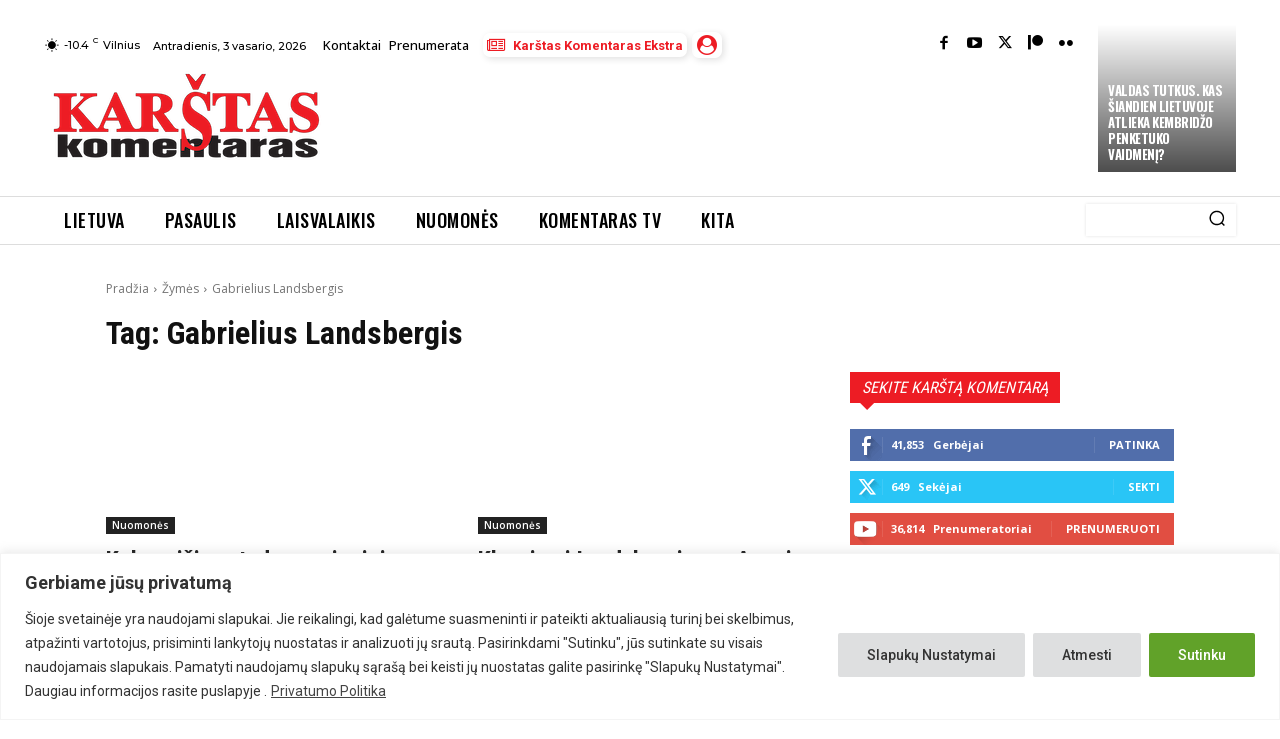

--- FILE ---
content_type: text/html; charset=utf-8
request_url: https://www.google.com/recaptcha/api2/anchor?ar=1&k=6Lfq-NMoAAAAAAIbTmMxd7_YRCsDFzYh-4BznHt_&co=aHR0cHM6Ly93d3cua29tZW50YXJhcy5sdDo0NDM.&hl=en&v=N67nZn4AqZkNcbeMu4prBgzg&size=invisible&anchor-ms=20000&execute-ms=30000&cb=ncll0ftw21sx
body_size: 48518
content:
<!DOCTYPE HTML><html dir="ltr" lang="en"><head><meta http-equiv="Content-Type" content="text/html; charset=UTF-8">
<meta http-equiv="X-UA-Compatible" content="IE=edge">
<title>reCAPTCHA</title>
<style type="text/css">
/* cyrillic-ext */
@font-face {
  font-family: 'Roboto';
  font-style: normal;
  font-weight: 400;
  font-stretch: 100%;
  src: url(//fonts.gstatic.com/s/roboto/v48/KFO7CnqEu92Fr1ME7kSn66aGLdTylUAMa3GUBHMdazTgWw.woff2) format('woff2');
  unicode-range: U+0460-052F, U+1C80-1C8A, U+20B4, U+2DE0-2DFF, U+A640-A69F, U+FE2E-FE2F;
}
/* cyrillic */
@font-face {
  font-family: 'Roboto';
  font-style: normal;
  font-weight: 400;
  font-stretch: 100%;
  src: url(//fonts.gstatic.com/s/roboto/v48/KFO7CnqEu92Fr1ME7kSn66aGLdTylUAMa3iUBHMdazTgWw.woff2) format('woff2');
  unicode-range: U+0301, U+0400-045F, U+0490-0491, U+04B0-04B1, U+2116;
}
/* greek-ext */
@font-face {
  font-family: 'Roboto';
  font-style: normal;
  font-weight: 400;
  font-stretch: 100%;
  src: url(//fonts.gstatic.com/s/roboto/v48/KFO7CnqEu92Fr1ME7kSn66aGLdTylUAMa3CUBHMdazTgWw.woff2) format('woff2');
  unicode-range: U+1F00-1FFF;
}
/* greek */
@font-face {
  font-family: 'Roboto';
  font-style: normal;
  font-weight: 400;
  font-stretch: 100%;
  src: url(//fonts.gstatic.com/s/roboto/v48/KFO7CnqEu92Fr1ME7kSn66aGLdTylUAMa3-UBHMdazTgWw.woff2) format('woff2');
  unicode-range: U+0370-0377, U+037A-037F, U+0384-038A, U+038C, U+038E-03A1, U+03A3-03FF;
}
/* math */
@font-face {
  font-family: 'Roboto';
  font-style: normal;
  font-weight: 400;
  font-stretch: 100%;
  src: url(//fonts.gstatic.com/s/roboto/v48/KFO7CnqEu92Fr1ME7kSn66aGLdTylUAMawCUBHMdazTgWw.woff2) format('woff2');
  unicode-range: U+0302-0303, U+0305, U+0307-0308, U+0310, U+0312, U+0315, U+031A, U+0326-0327, U+032C, U+032F-0330, U+0332-0333, U+0338, U+033A, U+0346, U+034D, U+0391-03A1, U+03A3-03A9, U+03B1-03C9, U+03D1, U+03D5-03D6, U+03F0-03F1, U+03F4-03F5, U+2016-2017, U+2034-2038, U+203C, U+2040, U+2043, U+2047, U+2050, U+2057, U+205F, U+2070-2071, U+2074-208E, U+2090-209C, U+20D0-20DC, U+20E1, U+20E5-20EF, U+2100-2112, U+2114-2115, U+2117-2121, U+2123-214F, U+2190, U+2192, U+2194-21AE, U+21B0-21E5, U+21F1-21F2, U+21F4-2211, U+2213-2214, U+2216-22FF, U+2308-230B, U+2310, U+2319, U+231C-2321, U+2336-237A, U+237C, U+2395, U+239B-23B7, U+23D0, U+23DC-23E1, U+2474-2475, U+25AF, U+25B3, U+25B7, U+25BD, U+25C1, U+25CA, U+25CC, U+25FB, U+266D-266F, U+27C0-27FF, U+2900-2AFF, U+2B0E-2B11, U+2B30-2B4C, U+2BFE, U+3030, U+FF5B, U+FF5D, U+1D400-1D7FF, U+1EE00-1EEFF;
}
/* symbols */
@font-face {
  font-family: 'Roboto';
  font-style: normal;
  font-weight: 400;
  font-stretch: 100%;
  src: url(//fonts.gstatic.com/s/roboto/v48/KFO7CnqEu92Fr1ME7kSn66aGLdTylUAMaxKUBHMdazTgWw.woff2) format('woff2');
  unicode-range: U+0001-000C, U+000E-001F, U+007F-009F, U+20DD-20E0, U+20E2-20E4, U+2150-218F, U+2190, U+2192, U+2194-2199, U+21AF, U+21E6-21F0, U+21F3, U+2218-2219, U+2299, U+22C4-22C6, U+2300-243F, U+2440-244A, U+2460-24FF, U+25A0-27BF, U+2800-28FF, U+2921-2922, U+2981, U+29BF, U+29EB, U+2B00-2BFF, U+4DC0-4DFF, U+FFF9-FFFB, U+10140-1018E, U+10190-1019C, U+101A0, U+101D0-101FD, U+102E0-102FB, U+10E60-10E7E, U+1D2C0-1D2D3, U+1D2E0-1D37F, U+1F000-1F0FF, U+1F100-1F1AD, U+1F1E6-1F1FF, U+1F30D-1F30F, U+1F315, U+1F31C, U+1F31E, U+1F320-1F32C, U+1F336, U+1F378, U+1F37D, U+1F382, U+1F393-1F39F, U+1F3A7-1F3A8, U+1F3AC-1F3AF, U+1F3C2, U+1F3C4-1F3C6, U+1F3CA-1F3CE, U+1F3D4-1F3E0, U+1F3ED, U+1F3F1-1F3F3, U+1F3F5-1F3F7, U+1F408, U+1F415, U+1F41F, U+1F426, U+1F43F, U+1F441-1F442, U+1F444, U+1F446-1F449, U+1F44C-1F44E, U+1F453, U+1F46A, U+1F47D, U+1F4A3, U+1F4B0, U+1F4B3, U+1F4B9, U+1F4BB, U+1F4BF, U+1F4C8-1F4CB, U+1F4D6, U+1F4DA, U+1F4DF, U+1F4E3-1F4E6, U+1F4EA-1F4ED, U+1F4F7, U+1F4F9-1F4FB, U+1F4FD-1F4FE, U+1F503, U+1F507-1F50B, U+1F50D, U+1F512-1F513, U+1F53E-1F54A, U+1F54F-1F5FA, U+1F610, U+1F650-1F67F, U+1F687, U+1F68D, U+1F691, U+1F694, U+1F698, U+1F6AD, U+1F6B2, U+1F6B9-1F6BA, U+1F6BC, U+1F6C6-1F6CF, U+1F6D3-1F6D7, U+1F6E0-1F6EA, U+1F6F0-1F6F3, U+1F6F7-1F6FC, U+1F700-1F7FF, U+1F800-1F80B, U+1F810-1F847, U+1F850-1F859, U+1F860-1F887, U+1F890-1F8AD, U+1F8B0-1F8BB, U+1F8C0-1F8C1, U+1F900-1F90B, U+1F93B, U+1F946, U+1F984, U+1F996, U+1F9E9, U+1FA00-1FA6F, U+1FA70-1FA7C, U+1FA80-1FA89, U+1FA8F-1FAC6, U+1FACE-1FADC, U+1FADF-1FAE9, U+1FAF0-1FAF8, U+1FB00-1FBFF;
}
/* vietnamese */
@font-face {
  font-family: 'Roboto';
  font-style: normal;
  font-weight: 400;
  font-stretch: 100%;
  src: url(//fonts.gstatic.com/s/roboto/v48/KFO7CnqEu92Fr1ME7kSn66aGLdTylUAMa3OUBHMdazTgWw.woff2) format('woff2');
  unicode-range: U+0102-0103, U+0110-0111, U+0128-0129, U+0168-0169, U+01A0-01A1, U+01AF-01B0, U+0300-0301, U+0303-0304, U+0308-0309, U+0323, U+0329, U+1EA0-1EF9, U+20AB;
}
/* latin-ext */
@font-face {
  font-family: 'Roboto';
  font-style: normal;
  font-weight: 400;
  font-stretch: 100%;
  src: url(//fonts.gstatic.com/s/roboto/v48/KFO7CnqEu92Fr1ME7kSn66aGLdTylUAMa3KUBHMdazTgWw.woff2) format('woff2');
  unicode-range: U+0100-02BA, U+02BD-02C5, U+02C7-02CC, U+02CE-02D7, U+02DD-02FF, U+0304, U+0308, U+0329, U+1D00-1DBF, U+1E00-1E9F, U+1EF2-1EFF, U+2020, U+20A0-20AB, U+20AD-20C0, U+2113, U+2C60-2C7F, U+A720-A7FF;
}
/* latin */
@font-face {
  font-family: 'Roboto';
  font-style: normal;
  font-weight: 400;
  font-stretch: 100%;
  src: url(//fonts.gstatic.com/s/roboto/v48/KFO7CnqEu92Fr1ME7kSn66aGLdTylUAMa3yUBHMdazQ.woff2) format('woff2');
  unicode-range: U+0000-00FF, U+0131, U+0152-0153, U+02BB-02BC, U+02C6, U+02DA, U+02DC, U+0304, U+0308, U+0329, U+2000-206F, U+20AC, U+2122, U+2191, U+2193, U+2212, U+2215, U+FEFF, U+FFFD;
}
/* cyrillic-ext */
@font-face {
  font-family: 'Roboto';
  font-style: normal;
  font-weight: 500;
  font-stretch: 100%;
  src: url(//fonts.gstatic.com/s/roboto/v48/KFO7CnqEu92Fr1ME7kSn66aGLdTylUAMa3GUBHMdazTgWw.woff2) format('woff2');
  unicode-range: U+0460-052F, U+1C80-1C8A, U+20B4, U+2DE0-2DFF, U+A640-A69F, U+FE2E-FE2F;
}
/* cyrillic */
@font-face {
  font-family: 'Roboto';
  font-style: normal;
  font-weight: 500;
  font-stretch: 100%;
  src: url(//fonts.gstatic.com/s/roboto/v48/KFO7CnqEu92Fr1ME7kSn66aGLdTylUAMa3iUBHMdazTgWw.woff2) format('woff2');
  unicode-range: U+0301, U+0400-045F, U+0490-0491, U+04B0-04B1, U+2116;
}
/* greek-ext */
@font-face {
  font-family: 'Roboto';
  font-style: normal;
  font-weight: 500;
  font-stretch: 100%;
  src: url(//fonts.gstatic.com/s/roboto/v48/KFO7CnqEu92Fr1ME7kSn66aGLdTylUAMa3CUBHMdazTgWw.woff2) format('woff2');
  unicode-range: U+1F00-1FFF;
}
/* greek */
@font-face {
  font-family: 'Roboto';
  font-style: normal;
  font-weight: 500;
  font-stretch: 100%;
  src: url(//fonts.gstatic.com/s/roboto/v48/KFO7CnqEu92Fr1ME7kSn66aGLdTylUAMa3-UBHMdazTgWw.woff2) format('woff2');
  unicode-range: U+0370-0377, U+037A-037F, U+0384-038A, U+038C, U+038E-03A1, U+03A3-03FF;
}
/* math */
@font-face {
  font-family: 'Roboto';
  font-style: normal;
  font-weight: 500;
  font-stretch: 100%;
  src: url(//fonts.gstatic.com/s/roboto/v48/KFO7CnqEu92Fr1ME7kSn66aGLdTylUAMawCUBHMdazTgWw.woff2) format('woff2');
  unicode-range: U+0302-0303, U+0305, U+0307-0308, U+0310, U+0312, U+0315, U+031A, U+0326-0327, U+032C, U+032F-0330, U+0332-0333, U+0338, U+033A, U+0346, U+034D, U+0391-03A1, U+03A3-03A9, U+03B1-03C9, U+03D1, U+03D5-03D6, U+03F0-03F1, U+03F4-03F5, U+2016-2017, U+2034-2038, U+203C, U+2040, U+2043, U+2047, U+2050, U+2057, U+205F, U+2070-2071, U+2074-208E, U+2090-209C, U+20D0-20DC, U+20E1, U+20E5-20EF, U+2100-2112, U+2114-2115, U+2117-2121, U+2123-214F, U+2190, U+2192, U+2194-21AE, U+21B0-21E5, U+21F1-21F2, U+21F4-2211, U+2213-2214, U+2216-22FF, U+2308-230B, U+2310, U+2319, U+231C-2321, U+2336-237A, U+237C, U+2395, U+239B-23B7, U+23D0, U+23DC-23E1, U+2474-2475, U+25AF, U+25B3, U+25B7, U+25BD, U+25C1, U+25CA, U+25CC, U+25FB, U+266D-266F, U+27C0-27FF, U+2900-2AFF, U+2B0E-2B11, U+2B30-2B4C, U+2BFE, U+3030, U+FF5B, U+FF5D, U+1D400-1D7FF, U+1EE00-1EEFF;
}
/* symbols */
@font-face {
  font-family: 'Roboto';
  font-style: normal;
  font-weight: 500;
  font-stretch: 100%;
  src: url(//fonts.gstatic.com/s/roboto/v48/KFO7CnqEu92Fr1ME7kSn66aGLdTylUAMaxKUBHMdazTgWw.woff2) format('woff2');
  unicode-range: U+0001-000C, U+000E-001F, U+007F-009F, U+20DD-20E0, U+20E2-20E4, U+2150-218F, U+2190, U+2192, U+2194-2199, U+21AF, U+21E6-21F0, U+21F3, U+2218-2219, U+2299, U+22C4-22C6, U+2300-243F, U+2440-244A, U+2460-24FF, U+25A0-27BF, U+2800-28FF, U+2921-2922, U+2981, U+29BF, U+29EB, U+2B00-2BFF, U+4DC0-4DFF, U+FFF9-FFFB, U+10140-1018E, U+10190-1019C, U+101A0, U+101D0-101FD, U+102E0-102FB, U+10E60-10E7E, U+1D2C0-1D2D3, U+1D2E0-1D37F, U+1F000-1F0FF, U+1F100-1F1AD, U+1F1E6-1F1FF, U+1F30D-1F30F, U+1F315, U+1F31C, U+1F31E, U+1F320-1F32C, U+1F336, U+1F378, U+1F37D, U+1F382, U+1F393-1F39F, U+1F3A7-1F3A8, U+1F3AC-1F3AF, U+1F3C2, U+1F3C4-1F3C6, U+1F3CA-1F3CE, U+1F3D4-1F3E0, U+1F3ED, U+1F3F1-1F3F3, U+1F3F5-1F3F7, U+1F408, U+1F415, U+1F41F, U+1F426, U+1F43F, U+1F441-1F442, U+1F444, U+1F446-1F449, U+1F44C-1F44E, U+1F453, U+1F46A, U+1F47D, U+1F4A3, U+1F4B0, U+1F4B3, U+1F4B9, U+1F4BB, U+1F4BF, U+1F4C8-1F4CB, U+1F4D6, U+1F4DA, U+1F4DF, U+1F4E3-1F4E6, U+1F4EA-1F4ED, U+1F4F7, U+1F4F9-1F4FB, U+1F4FD-1F4FE, U+1F503, U+1F507-1F50B, U+1F50D, U+1F512-1F513, U+1F53E-1F54A, U+1F54F-1F5FA, U+1F610, U+1F650-1F67F, U+1F687, U+1F68D, U+1F691, U+1F694, U+1F698, U+1F6AD, U+1F6B2, U+1F6B9-1F6BA, U+1F6BC, U+1F6C6-1F6CF, U+1F6D3-1F6D7, U+1F6E0-1F6EA, U+1F6F0-1F6F3, U+1F6F7-1F6FC, U+1F700-1F7FF, U+1F800-1F80B, U+1F810-1F847, U+1F850-1F859, U+1F860-1F887, U+1F890-1F8AD, U+1F8B0-1F8BB, U+1F8C0-1F8C1, U+1F900-1F90B, U+1F93B, U+1F946, U+1F984, U+1F996, U+1F9E9, U+1FA00-1FA6F, U+1FA70-1FA7C, U+1FA80-1FA89, U+1FA8F-1FAC6, U+1FACE-1FADC, U+1FADF-1FAE9, U+1FAF0-1FAF8, U+1FB00-1FBFF;
}
/* vietnamese */
@font-face {
  font-family: 'Roboto';
  font-style: normal;
  font-weight: 500;
  font-stretch: 100%;
  src: url(//fonts.gstatic.com/s/roboto/v48/KFO7CnqEu92Fr1ME7kSn66aGLdTylUAMa3OUBHMdazTgWw.woff2) format('woff2');
  unicode-range: U+0102-0103, U+0110-0111, U+0128-0129, U+0168-0169, U+01A0-01A1, U+01AF-01B0, U+0300-0301, U+0303-0304, U+0308-0309, U+0323, U+0329, U+1EA0-1EF9, U+20AB;
}
/* latin-ext */
@font-face {
  font-family: 'Roboto';
  font-style: normal;
  font-weight: 500;
  font-stretch: 100%;
  src: url(//fonts.gstatic.com/s/roboto/v48/KFO7CnqEu92Fr1ME7kSn66aGLdTylUAMa3KUBHMdazTgWw.woff2) format('woff2');
  unicode-range: U+0100-02BA, U+02BD-02C5, U+02C7-02CC, U+02CE-02D7, U+02DD-02FF, U+0304, U+0308, U+0329, U+1D00-1DBF, U+1E00-1E9F, U+1EF2-1EFF, U+2020, U+20A0-20AB, U+20AD-20C0, U+2113, U+2C60-2C7F, U+A720-A7FF;
}
/* latin */
@font-face {
  font-family: 'Roboto';
  font-style: normal;
  font-weight: 500;
  font-stretch: 100%;
  src: url(//fonts.gstatic.com/s/roboto/v48/KFO7CnqEu92Fr1ME7kSn66aGLdTylUAMa3yUBHMdazQ.woff2) format('woff2');
  unicode-range: U+0000-00FF, U+0131, U+0152-0153, U+02BB-02BC, U+02C6, U+02DA, U+02DC, U+0304, U+0308, U+0329, U+2000-206F, U+20AC, U+2122, U+2191, U+2193, U+2212, U+2215, U+FEFF, U+FFFD;
}
/* cyrillic-ext */
@font-face {
  font-family: 'Roboto';
  font-style: normal;
  font-weight: 900;
  font-stretch: 100%;
  src: url(//fonts.gstatic.com/s/roboto/v48/KFO7CnqEu92Fr1ME7kSn66aGLdTylUAMa3GUBHMdazTgWw.woff2) format('woff2');
  unicode-range: U+0460-052F, U+1C80-1C8A, U+20B4, U+2DE0-2DFF, U+A640-A69F, U+FE2E-FE2F;
}
/* cyrillic */
@font-face {
  font-family: 'Roboto';
  font-style: normal;
  font-weight: 900;
  font-stretch: 100%;
  src: url(//fonts.gstatic.com/s/roboto/v48/KFO7CnqEu92Fr1ME7kSn66aGLdTylUAMa3iUBHMdazTgWw.woff2) format('woff2');
  unicode-range: U+0301, U+0400-045F, U+0490-0491, U+04B0-04B1, U+2116;
}
/* greek-ext */
@font-face {
  font-family: 'Roboto';
  font-style: normal;
  font-weight: 900;
  font-stretch: 100%;
  src: url(//fonts.gstatic.com/s/roboto/v48/KFO7CnqEu92Fr1ME7kSn66aGLdTylUAMa3CUBHMdazTgWw.woff2) format('woff2');
  unicode-range: U+1F00-1FFF;
}
/* greek */
@font-face {
  font-family: 'Roboto';
  font-style: normal;
  font-weight: 900;
  font-stretch: 100%;
  src: url(//fonts.gstatic.com/s/roboto/v48/KFO7CnqEu92Fr1ME7kSn66aGLdTylUAMa3-UBHMdazTgWw.woff2) format('woff2');
  unicode-range: U+0370-0377, U+037A-037F, U+0384-038A, U+038C, U+038E-03A1, U+03A3-03FF;
}
/* math */
@font-face {
  font-family: 'Roboto';
  font-style: normal;
  font-weight: 900;
  font-stretch: 100%;
  src: url(//fonts.gstatic.com/s/roboto/v48/KFO7CnqEu92Fr1ME7kSn66aGLdTylUAMawCUBHMdazTgWw.woff2) format('woff2');
  unicode-range: U+0302-0303, U+0305, U+0307-0308, U+0310, U+0312, U+0315, U+031A, U+0326-0327, U+032C, U+032F-0330, U+0332-0333, U+0338, U+033A, U+0346, U+034D, U+0391-03A1, U+03A3-03A9, U+03B1-03C9, U+03D1, U+03D5-03D6, U+03F0-03F1, U+03F4-03F5, U+2016-2017, U+2034-2038, U+203C, U+2040, U+2043, U+2047, U+2050, U+2057, U+205F, U+2070-2071, U+2074-208E, U+2090-209C, U+20D0-20DC, U+20E1, U+20E5-20EF, U+2100-2112, U+2114-2115, U+2117-2121, U+2123-214F, U+2190, U+2192, U+2194-21AE, U+21B0-21E5, U+21F1-21F2, U+21F4-2211, U+2213-2214, U+2216-22FF, U+2308-230B, U+2310, U+2319, U+231C-2321, U+2336-237A, U+237C, U+2395, U+239B-23B7, U+23D0, U+23DC-23E1, U+2474-2475, U+25AF, U+25B3, U+25B7, U+25BD, U+25C1, U+25CA, U+25CC, U+25FB, U+266D-266F, U+27C0-27FF, U+2900-2AFF, U+2B0E-2B11, U+2B30-2B4C, U+2BFE, U+3030, U+FF5B, U+FF5D, U+1D400-1D7FF, U+1EE00-1EEFF;
}
/* symbols */
@font-face {
  font-family: 'Roboto';
  font-style: normal;
  font-weight: 900;
  font-stretch: 100%;
  src: url(//fonts.gstatic.com/s/roboto/v48/KFO7CnqEu92Fr1ME7kSn66aGLdTylUAMaxKUBHMdazTgWw.woff2) format('woff2');
  unicode-range: U+0001-000C, U+000E-001F, U+007F-009F, U+20DD-20E0, U+20E2-20E4, U+2150-218F, U+2190, U+2192, U+2194-2199, U+21AF, U+21E6-21F0, U+21F3, U+2218-2219, U+2299, U+22C4-22C6, U+2300-243F, U+2440-244A, U+2460-24FF, U+25A0-27BF, U+2800-28FF, U+2921-2922, U+2981, U+29BF, U+29EB, U+2B00-2BFF, U+4DC0-4DFF, U+FFF9-FFFB, U+10140-1018E, U+10190-1019C, U+101A0, U+101D0-101FD, U+102E0-102FB, U+10E60-10E7E, U+1D2C0-1D2D3, U+1D2E0-1D37F, U+1F000-1F0FF, U+1F100-1F1AD, U+1F1E6-1F1FF, U+1F30D-1F30F, U+1F315, U+1F31C, U+1F31E, U+1F320-1F32C, U+1F336, U+1F378, U+1F37D, U+1F382, U+1F393-1F39F, U+1F3A7-1F3A8, U+1F3AC-1F3AF, U+1F3C2, U+1F3C4-1F3C6, U+1F3CA-1F3CE, U+1F3D4-1F3E0, U+1F3ED, U+1F3F1-1F3F3, U+1F3F5-1F3F7, U+1F408, U+1F415, U+1F41F, U+1F426, U+1F43F, U+1F441-1F442, U+1F444, U+1F446-1F449, U+1F44C-1F44E, U+1F453, U+1F46A, U+1F47D, U+1F4A3, U+1F4B0, U+1F4B3, U+1F4B9, U+1F4BB, U+1F4BF, U+1F4C8-1F4CB, U+1F4D6, U+1F4DA, U+1F4DF, U+1F4E3-1F4E6, U+1F4EA-1F4ED, U+1F4F7, U+1F4F9-1F4FB, U+1F4FD-1F4FE, U+1F503, U+1F507-1F50B, U+1F50D, U+1F512-1F513, U+1F53E-1F54A, U+1F54F-1F5FA, U+1F610, U+1F650-1F67F, U+1F687, U+1F68D, U+1F691, U+1F694, U+1F698, U+1F6AD, U+1F6B2, U+1F6B9-1F6BA, U+1F6BC, U+1F6C6-1F6CF, U+1F6D3-1F6D7, U+1F6E0-1F6EA, U+1F6F0-1F6F3, U+1F6F7-1F6FC, U+1F700-1F7FF, U+1F800-1F80B, U+1F810-1F847, U+1F850-1F859, U+1F860-1F887, U+1F890-1F8AD, U+1F8B0-1F8BB, U+1F8C0-1F8C1, U+1F900-1F90B, U+1F93B, U+1F946, U+1F984, U+1F996, U+1F9E9, U+1FA00-1FA6F, U+1FA70-1FA7C, U+1FA80-1FA89, U+1FA8F-1FAC6, U+1FACE-1FADC, U+1FADF-1FAE9, U+1FAF0-1FAF8, U+1FB00-1FBFF;
}
/* vietnamese */
@font-face {
  font-family: 'Roboto';
  font-style: normal;
  font-weight: 900;
  font-stretch: 100%;
  src: url(//fonts.gstatic.com/s/roboto/v48/KFO7CnqEu92Fr1ME7kSn66aGLdTylUAMa3OUBHMdazTgWw.woff2) format('woff2');
  unicode-range: U+0102-0103, U+0110-0111, U+0128-0129, U+0168-0169, U+01A0-01A1, U+01AF-01B0, U+0300-0301, U+0303-0304, U+0308-0309, U+0323, U+0329, U+1EA0-1EF9, U+20AB;
}
/* latin-ext */
@font-face {
  font-family: 'Roboto';
  font-style: normal;
  font-weight: 900;
  font-stretch: 100%;
  src: url(//fonts.gstatic.com/s/roboto/v48/KFO7CnqEu92Fr1ME7kSn66aGLdTylUAMa3KUBHMdazTgWw.woff2) format('woff2');
  unicode-range: U+0100-02BA, U+02BD-02C5, U+02C7-02CC, U+02CE-02D7, U+02DD-02FF, U+0304, U+0308, U+0329, U+1D00-1DBF, U+1E00-1E9F, U+1EF2-1EFF, U+2020, U+20A0-20AB, U+20AD-20C0, U+2113, U+2C60-2C7F, U+A720-A7FF;
}
/* latin */
@font-face {
  font-family: 'Roboto';
  font-style: normal;
  font-weight: 900;
  font-stretch: 100%;
  src: url(//fonts.gstatic.com/s/roboto/v48/KFO7CnqEu92Fr1ME7kSn66aGLdTylUAMa3yUBHMdazQ.woff2) format('woff2');
  unicode-range: U+0000-00FF, U+0131, U+0152-0153, U+02BB-02BC, U+02C6, U+02DA, U+02DC, U+0304, U+0308, U+0329, U+2000-206F, U+20AC, U+2122, U+2191, U+2193, U+2212, U+2215, U+FEFF, U+FFFD;
}

</style>
<link rel="stylesheet" type="text/css" href="https://www.gstatic.com/recaptcha/releases/N67nZn4AqZkNcbeMu4prBgzg/styles__ltr.css">
<script nonce="bMhgCCXqACt_l_g6dQaAmw" type="text/javascript">window['__recaptcha_api'] = 'https://www.google.com/recaptcha/api2/';</script>
<script type="text/javascript" src="https://www.gstatic.com/recaptcha/releases/N67nZn4AqZkNcbeMu4prBgzg/recaptcha__en.js" nonce="bMhgCCXqACt_l_g6dQaAmw">
      
    </script></head>
<body><div id="rc-anchor-alert" class="rc-anchor-alert"></div>
<input type="hidden" id="recaptcha-token" value="[base64]">
<script type="text/javascript" nonce="bMhgCCXqACt_l_g6dQaAmw">
      recaptcha.anchor.Main.init("[\x22ainput\x22,[\x22bgdata\x22,\x22\x22,\[base64]/[base64]/[base64]/MjU1OlQ/NToyKSlyZXR1cm4gZmFsc2U7cmV0dXJuISgoYSg0MyxXLChZPWUoKFcuQkI9ZCxUKT83MDo0MyxXKSxXLk4pKSxXKS5sLnB1c2goW0RhLFksVD9kKzE6ZCxXLlgsVy5qXSksVy5MPW5sLDApfSxubD1GLnJlcXVlc3RJZGxlQ2FsbGJhY2s/[base64]/[base64]/[base64]/[base64]/WVtTKytdPVc6KFc8MjA0OD9ZW1MrK109Vz4+NnwxOTI6KChXJjY0NTEyKT09NTUyOTYmJmQrMTxULmxlbmd0aCYmKFQuY2hhckNvZGVBdChkKzEpJjY0NTEyKT09NTYzMjA/[base64]/[base64]/[base64]/[base64]/bmV3IGdbWl0oTFswXSk6RD09Mj9uZXcgZ1taXShMWzBdLExbMV0pOkQ9PTM/bmV3IGdbWl0oTFswXSxMWzFdLExbMl0pOkQ9PTQ/[base64]/[base64]\x22,\[base64]\\u003d\\u003d\x22,\[base64]/TmzDssKRwrBMQU1fwrFAXsOPwpZMXsO0wrnDvHAGeVc1w7Yjwp0xLXc/YMOeYMKSKRDDm8OAwrPCh1hbP8KVSFIbwpfDmsK/[base64]/MsOkw5LCkjTDmDfCsi7CiX1ewoVkX2dsw6zCoMKjdBLDqcO+w7bCsWVJwokow6zDhBHCrcKyG8KBwqLDv8Krw4DCn1/Dn8O3wrFRI07Dn8KOwrfDiDxrw6hXKRDDvjliYcOew5LDgHtcw7p6L0HDp8KtQnJgY108w43CtMOMcV7DrRJXwq0uw4rCucOdTcKzBMKEw69zw6tQOcKewp7CrcKqQgzCkl3DiR82wqbCqgRKGcKzYjxaN1xQwovCh8KBOWR2Sg/CpMKawo5Nw5rCoMOzYcOZYMKqw5TCgiB9K1fDkzYKwq4Uw5zDjsOmYDRhwrzCoVlxw6jCn8OaD8OlTMKFRApMw4rDkzrCqFnConF4ScKqw6BqeTEbwpNCfibCqCcKesK1wpbCrxFOw43CgDfCvMOHwqjDiATDrcK3MMKyw6XCoyPDtMOEwozCnHnChT9QwpwVwocaB2/Co8Oxw5PDusOzXsOUJDHCnMO1YmMfw7I7bQrDuQDCmX09P8O6QnLDl3bDpsKiwoLCnsK0WUhkwp7DmcKYwowvw7A9w4/[base64]/CtjVQNijCqcK6fsOBwpQ7w7lNw75Yw6HCjsKVwoZKw7/CvMKUw4p6w4HDvcOcwpoVDMO5HcOVT8OhLFRdJzTDkcOlBsK7w4nDuMK1wrXCjH8cwpPCmU09EnvClFnDlGDCisOvak/[base64]/DtwhSd8O4w4Q4T0Qpw5xmw6JQFsOdacKNw7LDowcvS8KzCnzCjhUVw61UfHbCvMKfw6wowrTDpsKhBUBUw7Zjdgdbwo5fGsO+w4U0RMOYw5LDtlhswrHCs8OwwqwkJBE4KcOUX2trwoZLN8KHw5XDrMKyw6FJwrHDqTYzwrB6woQKXhgKY8OXAB/CvirChMOFwoYXwoR9wo5GQl4lEMK3CF7CscKnb8KqIQdsHi7Cj1YFwpjDpWcAW8Klw644w6Ndwphvw5BqQBtRC8OzF8O8w4Inw7lOw5rDp8OgMsK5wrEdLEk1FcKJw7xmVTxnZkMJw43Cl8KOCMKqJcKaICrCmX/DpsOqBsOXPFtwwqjDvsO0f8Kjwpw7GcOAJSrCicKaw5bChF/[base64]/Ct8K9aiB7F8OoaMOWw4Bsw5zCiVrCm8OOw4zCvsOpw4MALGJsYcOpcwfCq8OJBAoHw6E1woHDpcO9w7/CkcOkwrPCkh9Aw4fCp8KTwpx4wr/DqjtawpbDjsKQw6R0wr8BCcK6PcOGw4PDmWhCbxZ7wo7DoMKzwrHConPDkXPDgQbCnVfCohzDrnkIwpwNcALCh8Ktw6rCscKNw4VJDjXCvsK6w5/Dl1Z5HMKgw7vCuDBYwrVeF3IHwqQcCkPDqFhiw5UiInZ9wqvCpnYYwp5+PsKHXhvDpVDCv8Odw5PDh8KpTcKfwq0wwofChcKdwpZCC8O5w6PCtsKbX8OtcwHDkcKVMh3DrxV4NcK3w4TCucOkUsOSScOYwovDnljDpU/CtQPCjRjDgMOpaRImw7NAw5fDo8KEHXnDh0XCsyZzw7/CksOIb8KSwoEfwqBNwqLCscKPXMOEUB/Ci8OFw6jChAfCp0jCqsKOw4tSXcOKZV5CQcK8A8OdPsKPORUmJsKMw4R0OlPCosK8acODw7ouwrc9SXtEw4FBw4jDqcKVWcKwwrQww5zDlsKhwoDDs0d+WMKpworDmlHDncOfw54zwoFjwofCncOOw5LCtjh5w7dEwppRw4LCuRzDhVlDR3gGJsKjwqRNb8OCw67Dqk/DhMOow5ltasOHR1PCtMO1JWM0EzIowqMnwr5tXR/DpcOWRBDDh8KiMgUDwo9MVsOGw7jCjnvCnnvCmnbDpcOcwpbDucO+VMK1ZljDm0pmw65LUsOdw61vw60XEcOFBgTDuMOLR8Kew6HDisO9RV02CsKgwrTDrEZewqrCsWXCqcOxMsOcMxHDqkLDpgTCgMOKKnDDglAqwpJTL15yC8OSw75CIcK/w6fCokfCk3bDlcKBwrrDuXFdw6rDpB5XFsOdwpTDhm/Cmmdfw6zCjA4LwrnDgsKnf8KIMcKYw53CuwNcKAvCu0t1wr5LYyHCpxMowoHCo8KOSVU7wqFFwpRyw7gnw448c8ObWsOTw7Bxwqs6HFjChXwwEMOswqvCqDsIwpkrwpLDo8O/AMO6FsO1HB0Xwr4nwoDCr8OHUsKyOmNZDMOuOmHDukbDt3rDmMKLb8ODw6M0P8OMwo/CgkYCwoXCiMORQMKbwrrCtiDDoVgDwoAkw60/wqJtwo4Qw6B2R8K0TsKww6jDosOnJsKGOCDDjQY1QMOdworDsMO7wqJ3ccOHA8OswpnDocOecUwGwoHDjEnCg8OGDMORw5bCoUvCqCBGUcOjEH1aPMODwqNww7QAwoTClsOkLGxbw4/CmgHDisKWXBIlw7PCkDzCrcOTw6HDs0zCuAklIUHDmDEpDcKpwoHDkxDDqMOHASfCsxZOJUp+RcKuXWXCpcO1wolwwoUnw6RwD8KqwqTDisOWwo/DnHnCrEkVCcKjFMOtEULCi8OJR3gpdcOobG1KBDvDi8OdwpPDmXbDk8OWw50Lw4Yewo8gwpFkFHnCg8O7O8KbTMOKOsKdHcKFwoM8wpZFfjwNbG0Kw5TDkW/[base64]/Dr3XDsiY/wrYGw4xkRcKMLEgrNsKTw47CiMOfw7/CoGd7wq86H8KqIsOOE1jCrg53w4p8FU7DnQDCpsOUw7LCsFV0bDfDnTRaR8OTwrAGNjl8ZzlNSWVHG1/[base64]/DpcOOw5/[base64]/Cp00yH8KEEMK5wo7DmnPCqsOyXgbCtg3Dhh5lYsOawojDgyTCmzTDl3bDmUnCj3vCuSsxGD/[base64]/[base64]/[base64]/wpzDjADDknZbwq5sFBzDj8KFGWVgDjvDt8OKwpULB8KPw53CpMOtw4LCiTM2Qn/[base64]/[base64]/DhnvCl8OEw6ZZw7dYw4XDicKGwr8aVh7Cu8Kywo5hwrhEwrzDt8K2wp/DmytnajB6wq1TSFIVYnDDo8KwwqYsFXpJc3oywqLClFXCt2zDgG3ClyDDssOqbTUQw7vDvwJYw5rCsMOHDAbDpMOHacOuwpdXR8O2w4AaLVrDhCjDjGDDqERCwpVdw6M4U8KBw6gLwoxxKhtUw4XCkzbDnnlvw7gjVCnCgcOVSgIewr8CZcONHMOKwp/Dn8KrVXs5wpUBwqsJI8Onw7ZuPsKnwoEMYcK1wq4aVMOmwpp4HsKCOMKEJsKjLcKObMOWLgfCgsKew5l6woTDvAPCqmLCpcKjwpZIJVcvcG/CnMOIwobDjQzCkcKhYcKfAwkZRMKbwr1RPsO6wp0qacOZwrVhXcO4DsOUw5tWEMK5KcKzwp/CgHFvw6UJUHzDm1bCpcKEwq3DojYeRhTCpMOuwpwNw5XCkMOxw5jDj3/[base64]/[base64]/DkxQwohBwpRhEcK+B1vCrAItbsOHwojDlcOJw4wJHAjDu8ORTmpvOMKlwrbCksKzw4DChMOkwpHDvMO5w5XCnU0pRcOswpApWSATw4TDpFHDpsO/w7XDtsO9VMOswoDCq8Kawr/CuF1iwotwLMKMwod1w7Fmw5zCqcKiMW3ClwnChgRxw4csFcO+w4jDusKyYMONw6vCvMKmw7x0FnDDrsK/wqjCuMOMQmbDp0dQwqnDoCp/w5bCi3LCnVJZYUJAX8OUNWRlWmnCuWPCscOhwrHCrcOcERDCvxLCjTFsDBnCiMOawqprwopQw61/[base64]/DsMObBU9DczluwrpyPsO4wpDDqsO7wqBWc8KRwqgpdsOWw5hdX8OVB0fCssKAWCfCv8OVMUYYFcOhw7ZhKVplCyHCisOuW1BUDT3CmhFsw53CsThawq3ChhfDiidBwpvCn8O6fUbCuMOrbMK0w6FzZ8K/wo95w4pjwpbChsOFwqgnZw7CgcObCmwow5fCsRBIBsOAFBnDr1QlRG7DksKEL3TChcOBw4x/wrbCosKeCMOTfS/[base64]/FcObwoxOwqnCgFrCrsOdDER8VMOtP8OnSU94fk/[base64]/M8OKw6nDrEdBwrVfwqPDvktaw77CgFjCvMO4w6DDu8OZw4HCnMKpJcKQO8KHRcKfw4tTwpAzw45ew4vDisOWw4kJaMKxWGnCvXvClRvDtsK/w4jCpCrCpcKVcGh2VADDp27Di8OzAcKjSnzCucKmW3wwR8OpdlbDtMK0MMObwrRGYmwuw7DDr8KpwqXDrws2wqfDhcKpL8KiesK6AyDCo100VB7DojbCtg3DhHAnw7RWYsO+w4N4UsO+KcOuWcO2wrppewDDocOEw6ZuFsOnwoZ6wr/CtDxZw7nDjWp1UVYEPzzCgcKRw5NRwp/[base64]/ClH53wrbCnMOCAwhHw4Nbwr7Co8K3wooRPcOwwqchwqDCq8O+M8KGIcOdw7s/I0HCjsOYw59sIz7Di03CoXo1wpvDsGAKwqPCpcOrDcKrBhM1wqTDn8OwERbDpMO9KWnDpVvDtjXDqCQwBsORBMKUHsOXw5Uhw5UCwr3ChcK/w7fCvDrCpcOEwpQ1w6vDoXHDmFhPGhkMIyPCucKhw5IdC8ORwoRIw6onwoULV8KXwrLChMO1TGN0Z8OowrxHw5zCoQ1uEsOlY0/ChcKgHMKMZcOew74Sw5VMZsKGJMK1GMKWw4fDosKgwpTCmcOqeynDkcOPwqQjw5jDoVdFwp1YwoPDpTkuwqzCvSBbwrTDssK1GQQ/XMKFw7loKX3DiVfCmMKpwoE8wrHCmlzDqMKdw7wKdyEnwqgAwqLCp8OmWMK8wqzDgcOhw7d+w67Dn8O/wpkkdMK6w6FTwpDCkgcjTgwEw5TDgycCw7DCksKaGMOJwot3M8O0c8KkwrwCwqPDosK5wpfClgbDjz7CsDLDgBfDhsODaXbCrMKZw5NPdlfDvzHCnzjDoDnDkSAWwqXCoMK0BV4Awrw/[base64]/B1sVw4zDpMOnw6cbwqU1w60Ow7JXJVJ1SmxQwqPDvjZgecOmw7nCrcKFejrCt8K/VkYJwo1MccORwrTDgMKjw6lPWD4iw5V3asKXPDXDgMODwooqw4vDsMO0BMK5TcOmZ8ONXMKYw73DpMOIwpHDgy7Dv8OOT8OOwogWAXXCowvCjsO4w7LCmsKHw5zCgzzCmcOwwoEYTcK7ecKWdHodw5EYw4EHTCgpWMOvT2TDvxHCtcKqezLCnGzDt2wCTsOVwq/CvsKEw75Rw6xJw6R7X8Ooc8K5ScKiwq8Le8KYwpMoMAnCgsKQZMKNwrLCoMOzMMKofQXDsUUOwp4zXzPCrAQFCMK6wrrDr1/DmhJWD8O3BX7CljbDhcOsQcOxw7XDqAhvQ8OZMMK0w78rwpnDsCvDrAccwrfCpsK1UcOgQMOgw5Vkw5h3esODOQ0gw5UyBS3Dn8Kqw5N9M8OWwrzDtm5DJsOrwpzDssOnw5rDmE4yCMKIBcKswrI8M2g/w59ZwpjDlsKywr42cSbCny3CnMKaw4NZwp9wwoLCgA94BcOTYjVKw4nDtwnDgcOpw5ERwqHDucORf1h9WcKfwpjDmsKkYMOow515wpsww6dlasK1w7/Dm8KMw7nDh8Kzw7ooKsK1bGDDnDdCwocUw5xQC8K8IgpRPCzDr8KOSQ9FLmp/wrIjwonCpzrDgV1hwrccLcO6bMORwrcXZcOnFkE5wovCi8KseMOIwrLDpHlCGsKIw67CocKqXzHCpcOqdcO2w53DuMOsC8OhUsOjwqTDkEoLw5VOwqvCsDxlFMK5FCBAw5nDqQ/Cv8OzJsOOX8OFwozChsO7ecKBwp3DrsORwpNlREUrwpPCtMK0wrd5eMOrKsKiw4hSa8KGwqxVw6rCmsOPfMORw7LDtcK+AmXCmgrDpMKCw4TCm8KpTXdWM8KScsO1wqoCwqQ4DUkmDhxKwp7CsUnCg8KbdyDDo3XCoBAXYGTCp3MXPsOBUsOhPT7CkmvDtsO7wr1/[base64]/[base64]/VVjCusKvw7HDnsK7XcKBwoB8F37CoWQRDw7DosOvEAHDk1LDuSxhwpZCcgLCsFULw5vDgggrw7TCmcO6w5/DlkrDn8KOw7pDwrzDicK/w6INw4gcwqrDgUvCksOHJxYwTMKZTyg9AsKJwq/CuMOhwo7CnsOFw6nCrMKZfVjCosOLwqXDs8OdFW0PwoFbPTlfHcOnEMOHS8KFw7dXw6VJMDwpwpjDqH9Xwo4tw4jDtDIYwozCusONwoXCvwR5T38hagjChcKTBwcdwp5BU8ORw6VIV8OWD8Kjw63DuQTDssOOw6bCiy9Pwp/DuyXCusKjaMKKwovClRlNw4t/JMOqw6BmJBbCjGVHPMOIwrDDusOww5bCsiZswq1gPCvDrVLCrTXDpcKRUSsdwqXDscKkw6DDu8KowprCjsOuIRnCo8KUw4fDhXgXwovDlX/[base64]/CihjDhW8OwqJnw6Fww7jCiQEtHnpOwoFVw57ClsKad0A5eMOlwpxkGmt7wop/w4cVFnYjwpjChmDDrQw+ZcKXdzXCpMOjOH5kMX/DhcO/wonCtVshfsOqwqvCqRJaNWjCuA7DqWg7w49ILcKZw5HDm8KUG31Vw6fChR3CowNSwqonw6/ClGcfYAEvwp3CkMKsCMK0DT7ChXnDkMK5wpfCrENDDcKYQW7DgCrCusOvwoBCQi7Cm8K1RjY/MSHDt8OAwoBpw6/CjMOFw4HCtMO9woHCnCPCl2UUHGVpw7HCvcK7JSDDm8OMwqFhwobDiMOrw5PClMOww5TCjcOzwrfCj8KLFcOOQ8K1wpDCp1d2w6/[base64]/w7zCtcKow57CvAhqHcKFeEp1Q2rDu1I5wpvDo2bCrU3CgcKjwrFtw4Y1NcKYYcKbf8Kjw7N/[base64]/DicOSwrnCjsK2wpzDgcOwwpE7wpfDijoXwqUENUlNWsK9w4XChzrCiirChxdNw5bCusOPM07CmSRFJArChQvCuBMZwq1Fwp3DmMKhw5PCrkjDuMORwq/CvMOww5gXP8OZDcO+IzJ+L3o5RsKgw6ltwp9hwp86w6Mrw4pWw7w2w7jCjsOdDydXwp9iPVjDlcKDFMKyw5nDrMKZO8OUBAfDmR/[base64]/YcKjJsK1VcOBdkM1MsO0JgxvLTzDhgDCpQM2CMOhw4nDpsKvw5g7OUnDpHwSwq/DnBjCuV9UwoLDg8KYPCvDggnCgMOvMkvDsi7CtsOJHsO3QMOgwpfDv8ODwo4Rw7jDtMOKYjXDqhvCi13Cu3VLw6PDmnYrRlwJJ8O/OsKxw7nDvMOZGsOuw4xFGcOewrvCg8KAw5HDscOjwoDCojTDn0nCjHA8NVLDsWjCkizCmsOTF8KCRUwZG3nCusOGE3LCtcO4w5XDlcOqMC87wqHClT/DrMK+w7ZCw5s2EMKsBcK7csKWbzHDgG3CosOpNmJBw6h7wodpwpnCtVEZPWshRMOdw5dvXCzCq8K+UsKZCcKxw50cw57DrhTDmV/CmzvCg8KSO8KVWnJtGW9mRcOOB8O2FMO9ImEYw4/Cq1PCvcOXWMKDwpTCu8Ouwq1sYcKKwrjClx/CgsKOwqXCjyt0wqhnw7TCvMKRwq3CjH/Dty8hw7HCjcORw5JGwrXDvjFUwpDCt28DFsOyMsOnw6VFw5tLw5rClMO6B1Zxw5JIw63CjjrDu0bDq0vDm08Aw5hwQsKjUSXDoCkeZ1IkQMKGwrLDiBZnw6/[base64]/[base64]/QMKeCCt3w4nDgRlXTsOlwqHCgH3DshEdwqxzwoZjCVDDtXPDp07DgBbDlUXDvDjCq8Ozw5MUw6ZYw4HCk2JcwqhGwrXCq2fCgMKTw4/DusOZYMOww75oCBpTw67Cn8ODw70ow7bCr8KNOQfDowLDj2nCmsOdS8OAw5Vhw6YBw6NWw4MPwpgww7zDhcOxdcK+wo7Cn8KJZ8OqFMK8NcKJVsOhw57CrS82w7gKw4ArwpnClSfDhG3Cm1fDgEPDl13CggoVIGcLwr3DviHDksKVUhIyEl7DisKEBnvDmzDDmg/[base64]/[base64]/CsMK/XCFKTMOlLVbCocOhw4HDjG3Cp8O1AEsLwrFRw50IexDCiBfDisOjw6gtw4jCoDHDkjg9wp/CgQlfNl0iwpgNwqvDs8ONw4ciw4EGR8O4aS4+H1EDYCzDqMK0w6oZw5EZw6jDusK0LcKENcK4OEnCnXbDkMOFaSEFM2VDw7xxFXnDjMKNZsOswp3Dqw3CscKZwrfDk8KJwo7Dlw/[base64]/woZBwoLClF0dwqttw57DszNswoDCnmUxwqTDgT1uEMOfw7JYw7vDkVrCvm8MwpzCq8OEw7PDn8Kow6RcBV9TcGbCjDx5WcOiY1bCgsK7RC1qS8Kcwr9bITkkU8K2w6DDmSDDkMOTUsODVsOXEMK8w7xMOnosWHk9cDo0woLDl0J2LAJSw71lw50Vw5/[base64]/Cp0YAOhxRw5PDmADDhVA3NSddaAh8w7vCjil9EFFpd8K9w5Yxw6PCi8ONbsOgwqd1OcK9C8KrdVl0w4zCsCbDnMKawrLDnl/[base64]/[base64]/CpMOXw7g0w67DrcKTwrHCmcKRw5bCmsKXw5BTw7TDl8ODaiIWH8Khwp/DqMOkw5kvYxluwqNoRGvChwLDnMOHw67DsMKlecKlbDXCh0UTwqd4w6JwwojCnQrDq8O+eSvDnmXDosKywp/DgwfDgmnCg8OawoV4GCDCtDwywpNIw5srw4NeCMOzC0d2w5LCg8OKw4HDrCLCqiTCvGXDj0LCqhlzc8KQHEVme8KawrzDrXM4w4vCjlTDtsKUCsKjPmjDhMK2w77CojrDiAIFw6PClQUXYGRDwpl6OcOfPMKJw47CsmDCq2rClMKPdMKQCUByFhIuw4/Dn8Kdw4rCgWZCSSDChB0ALsOvc05xX0TDgULClX0VwqwEwpo3YcKMwrllw6cpwp9EfMOlfWE1GCXCmXzCozU/cyQheSLDo8Kcw68Zw7bDmcOmw5N4wobCtMK3DlxzwoTCpBrCmH1pccOyXcKHwoXCp8KzwqzCscOYUFPDhcKgUHnDoGNgTkBVwoRVwqI7w6/CosKEwqXCoMKOwo8YRxTDqEsrwrLCs8KhWSd1w793w5Zxw5zCksKmw4TDtsOyYwsNwpQVwr5kRTbCpcKHw4Z0wrl6wp89ZRDDjMKyLzUMPjfDssK7P8OiwrLDpMOaa8O8w64DI8KswowIwqHDq8KUTGRNwo0Mw51ewp0/w7nDnMKWdsKowr1BQA/Dvk80w4pRWUYAwrkpw5vCt8O8wp7DgMODw7krwrxOIkzDpsKIwqrDgGzCh8OkScKNw73DhMKIXcKXCMOIDiTDo8KbVnTCncKBF8OYdEvCq8OjT8Ogw5lVd8Kvw5LChVdvwp0UYTMcwrDDiEnCj8OEwr/DpMKtEUVTw7nDmMKBwrXDuWLCpgF8wqx/ZcODacOewq/Cs8KdwpzCqgXCpcO+XcKVC8Kswr7DtEtZNm1VRsKOW8OfMMKCwqnCncOww7IBw6dmw4DClAldwo7Cv1jCj1XCjkbDvEYkw7PDncOIbsOHwoErbwo8woDCpcO6fXnCmjNuwpE2wrRaLsK1J0cqXsOpLE/Dh0dewrxcw5DDvsOrVsOGM8Oqwqgqw4bCrsOkPMKgaMKGccKtCk55wofCucKndg3Cox3Cv8KlXUVefiREXgfCgsOSZcKYw51xTcKgw75bRGTCkjjDsGnCkW/DrsOqShvCocOmG8KtwrwXe8K9fTHCmMORa3wHQcO/IDJKwpduXMKhIiPDkMOHw7fCgA1mBcKad00tw78ew4rCicOEIMK5R8OJw4RrwpXDgsKxw73DvlkxHcOxwqhuw6PDqVMIw6HDkiDClsKVwo5+wrfDuwnDvRVKw5ZobMKow6jCk2/DsMKjwqjDmcOXw7A1LcOowo4jO8OmTMOtasKJwr7DuQ5uw61KREUtFUgIQT/Ds8KhMgrDisOZf8ONw5rCqkHDjMKxQEw8WMO6HCNMFMKbASnDolwebMKGw4LCs8OvM1fCtFjDvcOZwrDCgMKpf8Kfw7nCpw/CpMK6w6JowoQhExTDiyswwpVAwrh6CEF2wpzCscKlBMOETQvCgE4uw5rDqsOPw4fCvx1Gw67CisKNd8K4STlgQBjDp3gsYsKYwqPDpEUPNlllagPCkRfCqB0Bw7UPOlvCmhLCvm5HFMOhw6TCuUXCgcOETVZMw6t7W05GwrbCisK+w4gbwrE/wqVpw73DuzkpVmnDkU0lRcOOH8KlwrPCvR/CuzLDuBQtCcO1w75JCRXCrMO2wqTDnybCt8OYw6nDh2dyXRbChxnCgcKvwpd7wpLCtipCw6/DhmEawpvDtmgya8KqTsKlOsKowplUw7PDm8OKPGXDqxjDkynCl2/Du17Dl2bCniHCisKHJsOUJsKqFsKuSnjCpiJPw6vCgnsbK0IFNyfDjm3CoybCocKJekdtwrlRwpVVw5vCpsO1ZFwaw5zCpsKjwpTDpsK+wp/DtMO7VXDCnSUQKsKbwrfDjEYHwp4Adk3Ciixuw7LCkcKCOA/[base64]/wpXCjB90wq/DkhbDl8ONw4nDmcOiw7vChcKYwoBgQ8KjBwHCpsOfGsKxfcOcwrIbw63DjX46wq7DgHRwwp3Cl1hURSPDmmHCrMKJwp7Di8O0w75jF2t+w4XCpMO5SsKjw4diwpfDoMOswr3DkcKSK8OSw7PCmlp+w7MtdjYSw6sHWsOSVBhSw7o5wrjClksXw7jCjcKaJXIQVS/Ci3bCtcKJworCmcKPwoAWGEx0w5PDtnrCicOVe09swqvCosKZw4VFL3oew4LDl3jCgsONwrYBUMOocsKiwpXCskfDtsOHwpdYwow/AMOSw50cUsKRw5zCv8KhwoXCu3/DnsKQwqpOwrBWwq8/eMOnw4h5w67CjT4hKnjDksOmwoI8PjMyw5vDgDbDh8K6woY2wqPDrSXDu1xHV1DChEzDukgBCmzDqnDCuMK/wo7CrcKhw4MwZMO4d8O8w4zDjwjCs1DCiDnDmBfDqFfCscOzw5tJwoh1w41WbQ/[base64]/DucKsG8OxwqpVw6LClgoIwpkDccKQwqHCvsOURMO3amrDjmE/expJUAHCpxLCh8KVSQoFw6nCi0YpwozDn8Kjw53CgcOeGmXCpyzDry7DsUlKPcORDhA9wpzCt8OHD8OAKmMNacKGw7cNw5jDhsODeMKedGHDjB/[base64]/[base64]/DsMKFNMOgw5V6Ak/CpyJzamfDtGB1wqhIwrLDiVMhwpMyJcKoQ3A1PsOJw4Q/w6hSSAgQBsOxw4pvR8KoTMKUe8OqOzDCmsO+w6VAw5/[base64]/Dv8KFfMKKY118LUzDvSc+wo3CtsKZw57CsMOjw6fDsCHCsTHDhHzDlmTDhMKkRcOBw4kWwqA6Kkslw7PCuyVnwrsnKgk/w7xzCcKaTVTCoV4Qwp4pasKkJsKtwqE8w6PDisOeQ8OZcsO0An8zw5HDiMKyR0ROZMKSwrNywo/DoS3DjVHDvsKbwoIyQwARTWgwwoR6w706w45nw5Jcd0chMWbCrR04wqJBwrlsw5nCq8O3wrfDpCbClMKWLhDDvnLDo8KjwoxIwpkyci/CgMK0GgNYakJiUDnDhV1Jw4zDjsOaCcKEVsKjHAsvw4YuwozDgcOIwqt6O8OMwqxwUMOvw6gAw6cgIQk5w7zCksOCwrPCu8OkXMOZw5BXwqfDgMOywrtPwo0dwqTDhWoUYTbDg8Kcd8KJw65vaMO7dcKbYRvDhMOHL2E9woPCjsKDecK+HE/DgR/Ci8KrY8K+TMOpBsOEwqgkw4vDgXdqw7YVVsOaw6TCnsOpKDAnw5LCpsOAfMOUXWEkwr9CX8OOwotQWsKoLMOqwpU9w4TChkYxIsK/[base64]/DjhLCpUbCgcK9PhFwREMFHRNEw6c8w79awqbCicKfwoN0wpjDtEPCkz3DkSc2I8KaTAdcO8KgT8K7woXDosOFdWtxwqTDocKrwpAYw7LDr8KOEm7DusOVMw/DvFhiwq9PR8KFQ2R6w70Iwp0MwprDoxHCplZ4wr3DqcOvw5tYVcKbwrHCnMKlwpDDgXXClSN/dx3CisOmRjtrwrAAwrABw6jDuz8AM8OTQycEY3fDu8OWworDjDZXwq9wd3U8KxJaw7FcICM+w412w7giehxZwrrDnMKjw5HCmcKZwpZwGcOuwqPDh8KgMQDDrwjCrcOiIMOgesOmw7nDjcKjeAFkbF/CpUsgF8OrSsKSdEU8dGgMwpopwrrDjcKWfz89P8KhwqrDmsOuNsO0wpXDqMOTHQDDqlZ5w4QoIlBgw6R/w7zDicKPJMKUcAMIRcKXwqwaTR11fWbDp8Oqw6Q8w6zDsifDrws4c1lYwqR7wqnDsMOcwrw0wofClzvCrMOfDsOFw7bDsMOQbQjDpTXCs8Ovwq4NTAo/w6QCwq5Ww73CiSXDtxUTesOWZzp4wpPCrQnCh8OnD8KvE8OPNsK8w4nCh8Kxw79kTSh/w4vDjMOPw6jDlcKAw5svecONXMORw6tYwpzDoXjCs8K3wprChhrDhA9lFSfDj8KSw5wjw4PDgBfDl8O/JMOUL8KQwrvDpMOjw7kmwpTCvBfDq8Kzw5DCljPDgsOII8K/DcO0SUvCiMKMWcOvC2xow7BLw6vDmQ7DoMOcw4ITwroUXi5/w4/[base64]/DjMKQwrECwps8wpZbwprClcK3YcOJwprDgm/DnTfCpsK+PsKDCzcUw7fDt8KUwqDCsD9iw4rCt8Kxw60XFcOeGsO1AsOUURZUQsOFw4LDklYhYcKcRl8peRrCozXDvcKxFCgww6vDgidYwrRgZR7CuQ43wpHDiQ/DrE0EXh0Rw7LCmmlCbMOMwqQiwrDDrwMFw4PCi1RAbcONRcKiGsOVE8OBS0vDqDNjw6fChTbDqHN2AcK3w7cQwrXDo8O0SsOZM33DssOJT8O/VsO5w7DDqMKtL01WW8OMw6fCpFTChHoLwrwxe8KcwoTDrsOAHxNEXcKAw6TDrFEaUsKJw47CvUfDqsOGw4F8dllOwrnDj1/CuMOQwr4IwoXDucO4wrXDvV0MIDbDgcKaLMKDw4XCicO6wqcew6jCh8KIKWrDlMKlcCTCusKUKTfCsxvDnsOAVTHDrBvCmMK9wphgGsOoWMKmEsKoBQLDhcOUR8OCGcOnXMKdwr/Dl8O+aC9SwpjCocOqIxXCmMOCCMO5JcOxw6w5wp5ld8ORw5bDjcOhPcOQWXDCj3TCq8OswrQRwoJww5kxw6/[base64]/wqTDqsKbBUjCgBdOIcOBEcOkw5HCvMKIHsO1WsKSwonDv8KAw5/DkcOFLjtew6dCwqY6a8KLP8OpP8KVw4oXacKWXmjDv0vDvMKsw6wCCHzDuWPDkcKTPcO0f8KrTcO/w48NKMKVQwghSyPDonjDksKvw6ljDnnDgTpMcyRkDBYeJ8OmwqvCscO2cMKzSk84IEbCt8OmUsO/[base64]/CgU3DkcKGw49WZmvCucK7fMOfwpnCuC1MwrvCkcOVw5gwPsOxw5lpTMK4ZhTCp8OhfiHDhVHDiSfDgi/Cl8OZw7E1w67Dol5qTWFGw7LCm1fDlRF/GUweE8OvA8KDR0/DqcOSF3gTch/DkxvDlsOrwrswwpDDksKewrYFw7Vpw6vCoADDlsKsHVjCpnHDpWdUw63DqsKDw7lNW8K7w6jCqVgyw5/CmsKFwpwXw7HCgUlOCsOgaTrChsKkGsOJw6ITwpk1OCPCvMKMCR3Dtz5Pwq4oVsOuwqfDuH/CksKswpxfw4TDsQcXwrocw7DDnzvDmlLDu8KBw6bCpS3DhMKawprCicOhwp8dw7PDgA5OFWptwqNUU8K8ZcK1GMKZwrhnchPCo2HDnxPDqMOPCF/Dt8K2woTCtSZIw6vCscK3KyvCoSVAT8KMOxrDkG1LQEhYdsO4D0hkX2HDmRHDmEbDjsKKw5vDncOifMOcGWjDrMKLRkhSFsOCw60qKEDDmycfHMKXwqTCkMOcVsKLwrDCkk/Cp8OPw5wVw5TDrBDDi8Kqw5JSwrhSw5zDv8KWQMKsw5J4w7TDi1zDmERgw7PDnQLCmQzDocOYBsOZbMO1NVFkwrsTwpsUwozCti1hby4FwrRqbsKZfXgYwo/Cv2ZGNi7CqsKqR8KqwpdNw5TCnsOvU8O/w5TDt8OQTA7Dm8KATsO6w7vDrFBcwos4w77DjcK3InoiwoHCsgEmwobDngrCmT88alTDvcKpw7zCrWoOw5bDu8OKLG1mwrHDsxZ2w6/CtAocwqLDhMKWdcOCwpdQw590AsOXZErDkMKiY8KvbALDnSB7H1MqCljDhhVCJUrCs8OmBWgvw7pgwrkPXEoyHcOIwozCjWXCpMOVODPCsMKuKFUWwrhIwqRPdcK2bcO3wrQcwovCvMOSw5kFw7prwrApRSHDo2/[base64]/DicO6wqnCnTRPV8OJwoslwpRFwrPDpsKZw5cbH8OUPCYiw4I9w57CiMK1JB0OK3kuw4l+w74gworCljXCnsK+wqFyEsKSw5PDmEnCjizCqcKCXBfDpQZ6Cy7DhMOCQjZ/dAXDpMO4exljUcKjw7lHKMO8w5/[base64]/[base64]/DoQTCtgdCw43Dry/[base64]/Dl3EoScKXwqDDtMOsIyfCuToAwq7DkcOJP8KqGUA1w77DmDt4dBMBw7IKwpoEK8OHDMKfK2DDmcKEWFzDo8OQRFrCn8OTCAJ/[base64]/ChjF/w4zChWfCmx5cw6nDqg0xCsO+w5zCuTXDmgZiwrkMw5jCrsKcwoZHFXVvCcOqMsKrccKPwo4Hw73DjcKow7UxJDkxKcOLChIBFX4SwrrCiD3CkmYWZiQ+wpHDnCRYwqDContMw4zDpgvDj8OXP8OvDH4vwoLCvcOgwrbDtMORwr/[base64]/w6coKyXDjcOEwqVcHR3DjMOOw4/DgD/DmcOtw7nDn8ODW09ZcMKeKCDCrMOaw5c/K8K3w7sWwrgQw4XDqcObL1rDq8KsTCNOTsOlw7Qqa1tdTFXCkW/CgHIkw5ZkwppUKxtHFcO3wpElLi3CilHDhmsTw4lhUy7CnMK3I0vCucOlf1rCkcKtwo1oPUdRaQd/AxrChMK0w67CpEDChMOWUMOZw7w7wpx3ZcOQwphJw47CmcKeLsKKw5RNw6pHb8KhDsOhw7IwHsKVJMOiwqR4wrM0Zg5hQkElSsKAwqvDuxDCpWZhBzjDicOFwp/[base64]/w7pjwovCjyYDBsOQCDkgw4UNc8KxwpjDjULCsEXDsj/[base64]/CunBlw6pawojCkMKqGUlCXMKaw7M+FWTCskDCqyXDu2FxLS3DrSUafcKHBMKxaETCnsK2wq/CnR3DnMOww5xKTSxdwrF9w6HDpUpsw6HDlnYyfgLDr8KLNSJnw5hZwqABw4nCgxcjwpbDk8KBD0gaAyJzw5c7wr/DkiAyV8O2fDwHw5nCpMOuc8KNPzvCr8OLHcOWwrfDmcOAHB1Re0k6w77CoVc5w5fCq8OSw7vCg8KNLi7DmltKcEhKw6XChMK9XzNdwo7Do8KCTjhAPcKRE0lMw71Uw7drQMKVwr1PwpDDiUXCnMOXNcKWBxw1WGYjQ8ODw4g/d8K0wrYYwpkIdWUww4DDtH9Lw4nDsHjCpMODOMKpwp80U8OFWMKsXsO/wozChCh9wojCssOUw5EPw5vDscO/w5XCqlLCpcOgw7E2FSrDisOaXyNhA8KmwpQ5w5EFLCZ5wqouwpJGDzDDqAE9L8KSM8OXdsKYw4U7w7EPw4TDgmctbkXDmnEqw4NgJTdVDMKhw6nDiSkPf1DCmU/DusO+FsOow5jDtsKlSjQJOzB0QBTDl3DDonDDrTwywohww5lpwr92aiM+CsK9XB5iw7ZtTzbCl8KHOm3DqMOsbMKodsO7wrXCucO4w6kUw5VBwpstb8OKUMKEw77CqsO3wrI7DcKdw7gTwpnCqMOSYsObwpFIw6gWaGoxDDtVw57Cs8KaSMK2woUtw7/DhMKGRMODw43CtjDCmSzDmzI5wo4bD8OowrTCoMKiw4XDtEHDvCcmFcKEVx5Iw6fDh8K3JsOgw6xvw7BLwq/DlDzDjcO3G8O0eHxXwo5vw58VDV8mwrJjw5LDhBouw5MJIcOUwr/Dg8KiwqBgacO4RFBPwpgJA8ORw4/DjzPDl3g/HTlGwpwHwqTDu8O0w5fDjcOOw7zDq8K3J8OOwqTDrQEVMMKWF8KMwohyw4zDkcOtcl7Do8K1NQXCr8OqWMO0VQFcw6PCrAfDq0jDlcKYw4vDi8O/Wjh+ZMOOw7piW24jwoXDjxlOaMKIw6/CssKvX2HCrzMnZS7CnxzDksKvwojDoAzClsOcwrTCkGnDkzTDoGlwccKxLT4mW0PCkRJWfS0awr3DqMKnK1lNZCDCicOHwod0CiwcejHCtcOGwpvDmcKow57CpgvDvcOIw4zCll1jwqHDn8OPw4bCjcKsaGPCm8KZwoBhw4ILwprDh8OwwoVMw682EABHM8O/HXLDnAbCiMKeSMOiH8Oqw7HChcOIcMOpw5IdWMO8BX7DszkLw6t5QcOidsO3fhJDwrsMEsKhTGjDtMKgWhLDk8KPUsOae0LCkQBJGyDChCzCin5hNsO+Inx/w7fCjFbCtcOfw7MZw5onw5LDgsOIw7gBXU7Dm8KQwrPDp0bCl8KPYcOZwqvDtUzClBvDmsOWw5rCrhpcAsO7PynCu0bDlcORw6DDoCcCWRfCgVXDmMK6E8Kaw4XCpCLCm3TCnyNow57CqMOvYmzCiyU9bQjDn8OsWsK3TFnDjD7DssKgdsKqPMKew5HCrWgkw73CtcK/Ly9jw4bDpwzDu3JSwqhMwonCo2FpYjPCpjTChTs6N3rDig7DlQjCmyjDmDsHFxxnGUXDjl8VEWFnw5hIdMKZXVQHZETDs1g9woxUWcKiVMOaWXpWU8OCw5rCjFZpUsKPTMKIZMOQw7hkw5N/w43Dn0tAwrU4wpXDkjrDv8O8IiXDthgzw7rDg8OswoNbwqljw5dVTcKiwpVhwrXClEPCjw8KXzIqwrzClcKGdcKrW8ORVMOwwqbCqnLCj13CgMK2dEwPWwnCpk9wLcKIBR5VXcKGFMKOXEsHB1UgUsK3w5oew556w4fDpMKuGMOtw4Icw5jDjURnw7duXsK/wr0nfzw4w78qEMOgw7tdI8KpwrTDssOFw6YOwqEqwqZfXnpHOcOWwrEIEsKBwoTCv8Klw7dYO8KXCQ07woo9WsKKw7TDojccwprDrmQFwooWwqrCqsOxwrDCssOzw6DDhlAzwr/[base64]/Cn07ClnnChy8OeX1HwoZlwrrCsm54w7bDusOwwprDj8Knw6QZwq95EcOjwqwAMAElwqV3ZcK2w7pSwpEHWXUQwpFaYjXCp8K4IgBqw77DuArDtMOBwqrCiMKBw63DtcKwH8OaQ8KHwrx/IDhFIH7Cl8K8ZsOubMOxBsK/wrfDhzrChH/Dj0sCTVBpO8KbWi/CtQPDh07ChsOqK8OHc8OOwrwId2bDsMOiw5/DmsKAHMKswrtVw4bDrnDCvAB+PXJmw6vDs8Obw67CpMOfwqIiwoVTHcKKHkbCsMKtw7w6woPCuVPCqm4Xw5zDmllldsK5w7zCtXIXwpgVNsKuw5BZETMh\x22],null,[\x22conf\x22,null,\x226Lfq-NMoAAAAAAIbTmMxd7_YRCsDFzYh-4BznHt_\x22,0,null,null,null,1,[21,125,63,73,95,87,41,43,42,83,102,105,109,121],[7059694,543],0,null,null,null,null,0,null,0,null,700,1,null,0,\[base64]/76lBhn6iwkZoQoZnOKMAhmv8xEZ\x22,0,0,null,null,1,null,0,0,null,null,null,0],\x22https://www.komentaras.lt:443\x22,null,[3,1,1],null,null,null,1,3600,[\x22https://www.google.com/intl/en/policies/privacy/\x22,\x22https://www.google.com/intl/en/policies/terms/\x22],\x22AjrdZ08SEFrgz0+fAVXioXL4BHGhS8AX4tcg2XWXQbg\\u003d\x22,1,0,null,1,1770130346426,0,0,[181,201],null,[43,131],\x22RC-EcFzEPdUgQa58g\x22,null,null,null,null,null,\x220dAFcWeA55TCTypRKdCS3siwYROEYq-tsGIZpB0xcxtLP0R7JTGkpgk4RVY1v8_nAWgZw3LXdlfXOtjMim10ntnKqKDNM8L8vafA\x22,1770213146487]");
    </script></body></html>

--- FILE ---
content_type: text/html; charset=utf-8
request_url: https://www.google.com/recaptcha/api2/aframe
body_size: -247
content:
<!DOCTYPE HTML><html><head><meta http-equiv="content-type" content="text/html; charset=UTF-8"></head><body><script nonce="XiLZZTGK2ma7hNC2AtKkCw">/** Anti-fraud and anti-abuse applications only. See google.com/recaptcha */ try{var clients={'sodar':'https://pagead2.googlesyndication.com/pagead/sodar?'};window.addEventListener("message",function(a){try{if(a.source===window.parent){var b=JSON.parse(a.data);var c=clients[b['id']];if(c){var d=document.createElement('img');d.src=c+b['params']+'&rc='+(localStorage.getItem("rc::a")?sessionStorage.getItem("rc::b"):"");window.document.body.appendChild(d);sessionStorage.setItem("rc::e",parseInt(sessionStorage.getItem("rc::e")||0)+1);localStorage.setItem("rc::h",'1770126749355');}}}catch(b){}});window.parent.postMessage("_grecaptcha_ready", "*");}catch(b){}</script></body></html>